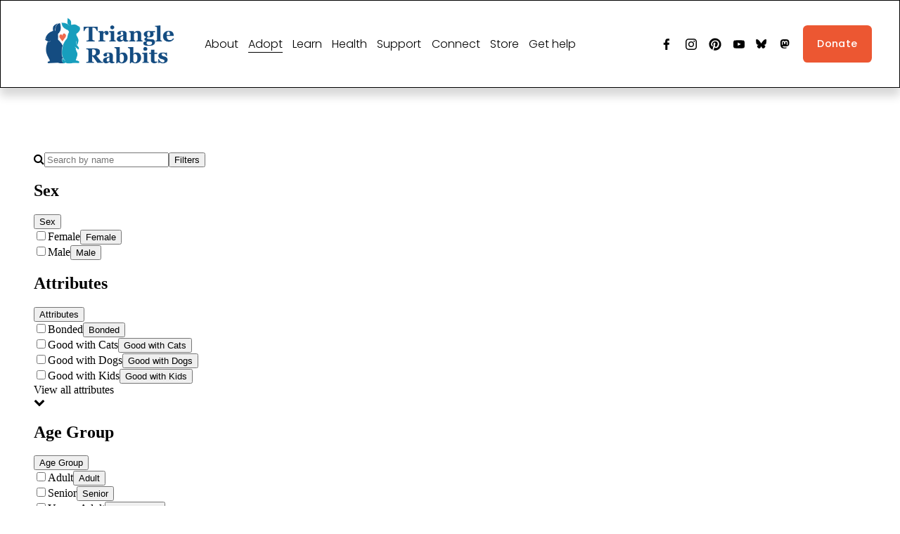

--- FILE ---
content_type: text/html; charset=utf-8
request_url: https://www.shelterluv.com/embed/37724?species=Rabbit&embedded=1&iframeId=shelterluv_wrap_1705962215183&columns=1
body_size: 956
content:
<!DOCTYPE html>
<html lang="en">
<head>
    <meta charset="utf-8">
    <meta name="viewport" content="width=device-width, initial-scale=1">
    <meta name="csrf-token" content="">
    <meta property="og:type" content="website" />
    <meta property="fb:app_id" content="320934942548315" />
    <meta property="og:url" content="https://www.shelterluv.com/embed/37724" />
    <meta property="og:site_name" content="Shelterluv" />
    <title>Shelterluv</title>
    <link href="https://fonts.googleapis.com/css2?family=Roboto&display=swap" rel="stylesheet">
    
    <script src="https://use.fontawesome.com/b12fd142ae.js"></script>
        <meta name="sentry-trace" content="65c2ee13f51747eb932e7ff9e56aeab3-695b9f3401d743fe"/><meta name="baggage" content="sentry-trace_id=65c2ee13f51747eb932e7ff9e56aeab3,sentry-sample_rand=0.30499,sentry-sample_rate=0,sentry-public_key=98ad05e3568d4a3bbd55777717d358f6,sentry-org_id=57720,sentry-release=5bc116d9b66a4070d6ae9512b8b9d73e6db328a6,sentry-environment=production"/>

    <script>
    window.SENTRY_CONFIG = {
        dsn: "https://98ad05e3568d4a3bbd55777717d358f6@o57720.ingest.sentry.io/4503943870939136",
        release: "5bc116d9b66a4070d6ae9512b8b9d73e6db328a6",
        environment: "production",
        sampleRate: 1,
        tracesSampleRate: 0,
        profilesSampleRate: 0,
        sendDefaultPii: true,
        initialScope: (scope) => {
                        return scope;
        },
    };
    </script>
    <link rel="preload" as="style" href="https://new-s3.shelterluv.com/public/./build/iframe/assets/iframe-BxWRygQJ.css" /><link rel="preload" as="style" href="https://new-s3.shelterluv.com/public/./build/iframe/assets/iframe-KZRdBCNt.css" /><link rel="modulepreload" as="script" href="https://new-s3.shelterluv.com/public/./build/iframe/assets/iframe-Cpl3mTY1.js" /><link rel="stylesheet" href="https://new-s3.shelterluv.com/public/./build/iframe/assets/iframe-BxWRygQJ.css" data-navigate-track="reload" /><link rel="stylesheet" href="https://new-s3.shelterluv.com/public/./build/iframe/assets/iframe-KZRdBCNt.css" data-navigate-track="reload" /><script type="module" src="https://new-s3.shelterluv.com/public/./build/iframe/assets/iframe-Cpl3mTY1.js" data-navigate-track="reload"></script>    </head>
<body>
<!-- Global site tag (gtag.js) - Google Analytics -->
<div>
    <div id="app" class=" overflow-y-hidden">
            <iframe-animals :shelter-id="37724"></iframe-animals>
    </div>
</div>
    <script>
        window.shelterId = 37724
    </script>
<script src="https://www.youtube.com/iframe_api"></script>
</body>
</html>
